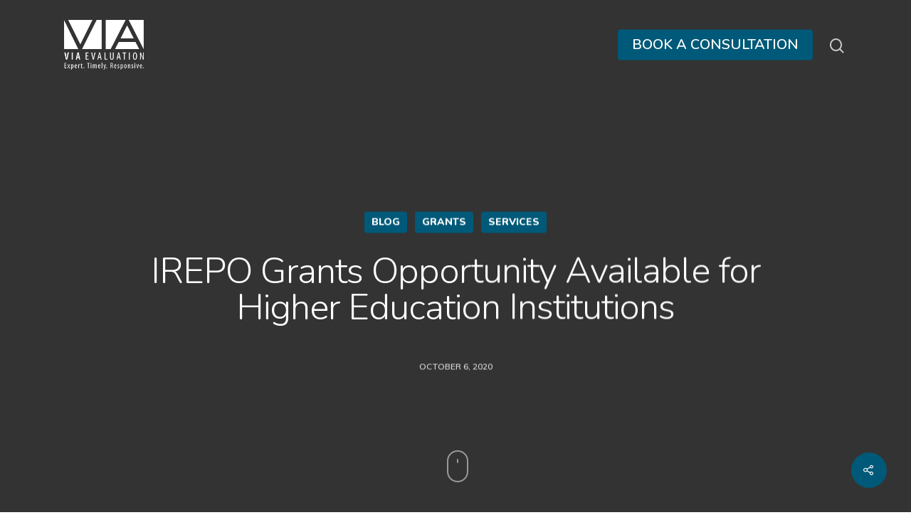

--- FILE ---
content_type: text/html; charset=UTF-8
request_url: https://www.viaevaluation.com/irepo-grants-opportunity-available-for-higher-education-institutions/
body_size: 16933
content:
<!DOCTYPE html>

<html lang="en-US" class="no-js">
<head>
	
	<meta charset="UTF-8">
	
	<meta name="viewport" content="width=device-width, initial-scale=1, maximum-scale=1, user-scalable=0" /><meta name='robots' content='index, follow, max-image-preview:large, max-snippet:-1, max-video-preview:-1' />
	<style>img:is([sizes="auto" i], [sizes^="auto," i]) { contain-intrinsic-size: 3000px 1500px }</style>
	
	<!-- This site is optimized with the Yoast SEO Premium plugin v25.3.1 (Yoast SEO v25.3.1) - https://yoast.com/wordpress/plugins/seo/ -->
	<title>Via Evaluation - IREPO Grants Opportunity Available for Higher Education Institutions</title>
	<link rel="canonical" href="https://www.viaevaluation.com/irepo-grants-opportunity-available-for-higher-education-institutions/" />
	<meta property="og:locale" content="en_US" />
	<meta property="og:type" content="article" />
	<meta property="og:title" content="IREPO Grants Opportunity Available for Higher Education Institutions" />
	<meta property="og:description" content="October 6, 2020 In August, the Department of Education issued a notice inviting applications for Institutional Resilience and Expanded Postsecondary Opportunity (IREPO) Grants. The purpose of the IREPO Grants is..." />
	<meta property="og:url" content="https://www.viaevaluation.com/irepo-grants-opportunity-available-for-higher-education-institutions/" />
	<meta property="og:site_name" content="Via Evaluation" />
	<meta property="article:publisher" content="http://www.facebook.com/viaevaluation" />
	<meta property="article:published_time" content="2020-10-06T17:12:09+00:00" />
	<meta name="author" content="Raiah Brown" />
	<meta name="twitter:card" content="summary_large_image" />
	<meta name="twitter:creator" content="@viaevaluation" />
	<meta name="twitter:site" content="@viaevaluation" />
	<meta name="twitter:label1" content="Written by" />
	<meta name="twitter:data1" content="Raiah Brown" />
	<meta name="twitter:label2" content="Est. reading time" />
	<meta name="twitter:data2" content="1 minute" />
	<script type="application/ld+json" class="yoast-schema-graph">{"@context":"https://schema.org","@graph":[{"@type":"WebPage","@id":"https://www.viaevaluation.com/irepo-grants-opportunity-available-for-higher-education-institutions/","url":"https://www.viaevaluation.com/irepo-grants-opportunity-available-for-higher-education-institutions/","name":"Via Evaluation - IREPO Grants Opportunity Available for Higher Education Institutions","isPartOf":{"@id":"https://www.viaevaluation.com/#website"},"datePublished":"2020-10-06T17:12:09+00:00","author":{"@id":"https://www.viaevaluation.com/#/schema/person/46bfa2f0389edce116307a2d716dcbdb"},"breadcrumb":{"@id":"https://www.viaevaluation.com/irepo-grants-opportunity-available-for-higher-education-institutions/#breadcrumb"},"inLanguage":"en-US","potentialAction":[{"@type":"ReadAction","target":["https://www.viaevaluation.com/irepo-grants-opportunity-available-for-higher-education-institutions/"]}]},{"@type":"BreadcrumbList","@id":"https://www.viaevaluation.com/irepo-grants-opportunity-available-for-higher-education-institutions/#breadcrumb","itemListElement":[{"@type":"ListItem","position":1,"name":"Home","item":"https://www.viaevaluation.com/"},{"@type":"ListItem","position":2,"name":"Private: News","item":"https://www.viaevaluation.com/?page_id=7"},{"@type":"ListItem","position":3,"name":"IREPO Grants Opportunity Available for Higher Education Institutions"}]},{"@type":"WebSite","@id":"https://www.viaevaluation.com/#website","url":"https://www.viaevaluation.com/","name":"Via Evaluation","description":"Show Your Impact","potentialAction":[{"@type":"SearchAction","target":{"@type":"EntryPoint","urlTemplate":"https://www.viaevaluation.com/?s={search_term_string}"},"query-input":{"@type":"PropertyValueSpecification","valueRequired":true,"valueName":"search_term_string"}}],"inLanguage":"en-US"},{"@type":"Person","@id":"https://www.viaevaluation.com/#/schema/person/46bfa2f0389edce116307a2d716dcbdb","name":"Raiah Brown","url":"https://www.viaevaluation.com/author/raiah/"}]}</script>
	<!-- / Yoast SEO Premium plugin. -->


<link rel='dns-prefetch' href='//player.vimeo.com' />
<link rel='dns-prefetch' href='//www.googletagmanager.com' />
<link rel='dns-prefetch' href='//fonts.googleapis.com' />
<link rel="alternate" type="application/rss+xml" title="Via Evaluation &raquo; Feed" href="https://www.viaevaluation.com/feed/" />
<link rel="alternate" type="application/rss+xml" title="Via Evaluation &raquo; Comments Feed" href="https://www.viaevaluation.com/comments/feed/" />
<script type="text/javascript">
/* <![CDATA[ */
window._wpemojiSettings = {"baseUrl":"https:\/\/s.w.org\/images\/core\/emoji\/16.0.1\/72x72\/","ext":".png","svgUrl":"https:\/\/s.w.org\/images\/core\/emoji\/16.0.1\/svg\/","svgExt":".svg","source":{"concatemoji":"https:\/\/www.viaevaluation.com\/wp-includes\/js\/wp-emoji-release.min.js?ver=71b8bd824f0f9276f2ffb0e8749dda43"}};
/*! This file is auto-generated */
!function(s,n){var o,i,e;function c(e){try{var t={supportTests:e,timestamp:(new Date).valueOf()};sessionStorage.setItem(o,JSON.stringify(t))}catch(e){}}function p(e,t,n){e.clearRect(0,0,e.canvas.width,e.canvas.height),e.fillText(t,0,0);var t=new Uint32Array(e.getImageData(0,0,e.canvas.width,e.canvas.height).data),a=(e.clearRect(0,0,e.canvas.width,e.canvas.height),e.fillText(n,0,0),new Uint32Array(e.getImageData(0,0,e.canvas.width,e.canvas.height).data));return t.every(function(e,t){return e===a[t]})}function u(e,t){e.clearRect(0,0,e.canvas.width,e.canvas.height),e.fillText(t,0,0);for(var n=e.getImageData(16,16,1,1),a=0;a<n.data.length;a++)if(0!==n.data[a])return!1;return!0}function f(e,t,n,a){switch(t){case"flag":return n(e,"\ud83c\udff3\ufe0f\u200d\u26a7\ufe0f","\ud83c\udff3\ufe0f\u200b\u26a7\ufe0f")?!1:!n(e,"\ud83c\udde8\ud83c\uddf6","\ud83c\udde8\u200b\ud83c\uddf6")&&!n(e,"\ud83c\udff4\udb40\udc67\udb40\udc62\udb40\udc65\udb40\udc6e\udb40\udc67\udb40\udc7f","\ud83c\udff4\u200b\udb40\udc67\u200b\udb40\udc62\u200b\udb40\udc65\u200b\udb40\udc6e\u200b\udb40\udc67\u200b\udb40\udc7f");case"emoji":return!a(e,"\ud83e\udedf")}return!1}function g(e,t,n,a){var r="undefined"!=typeof WorkerGlobalScope&&self instanceof WorkerGlobalScope?new OffscreenCanvas(300,150):s.createElement("canvas"),o=r.getContext("2d",{willReadFrequently:!0}),i=(o.textBaseline="top",o.font="600 32px Arial",{});return e.forEach(function(e){i[e]=t(o,e,n,a)}),i}function t(e){var t=s.createElement("script");t.src=e,t.defer=!0,s.head.appendChild(t)}"undefined"!=typeof Promise&&(o="wpEmojiSettingsSupports",i=["flag","emoji"],n.supports={everything:!0,everythingExceptFlag:!0},e=new Promise(function(e){s.addEventListener("DOMContentLoaded",e,{once:!0})}),new Promise(function(t){var n=function(){try{var e=JSON.parse(sessionStorage.getItem(o));if("object"==typeof e&&"number"==typeof e.timestamp&&(new Date).valueOf()<e.timestamp+604800&&"object"==typeof e.supportTests)return e.supportTests}catch(e){}return null}();if(!n){if("undefined"!=typeof Worker&&"undefined"!=typeof OffscreenCanvas&&"undefined"!=typeof URL&&URL.createObjectURL&&"undefined"!=typeof Blob)try{var e="postMessage("+g.toString()+"("+[JSON.stringify(i),f.toString(),p.toString(),u.toString()].join(",")+"));",a=new Blob([e],{type:"text/javascript"}),r=new Worker(URL.createObjectURL(a),{name:"wpTestEmojiSupports"});return void(r.onmessage=function(e){c(n=e.data),r.terminate(),t(n)})}catch(e){}c(n=g(i,f,p,u))}t(n)}).then(function(e){for(var t in e)n.supports[t]=e[t],n.supports.everything=n.supports.everything&&n.supports[t],"flag"!==t&&(n.supports.everythingExceptFlag=n.supports.everythingExceptFlag&&n.supports[t]);n.supports.everythingExceptFlag=n.supports.everythingExceptFlag&&!n.supports.flag,n.DOMReady=!1,n.readyCallback=function(){n.DOMReady=!0}}).then(function(){return e}).then(function(){var e;n.supports.everything||(n.readyCallback(),(e=n.source||{}).concatemoji?t(e.concatemoji):e.wpemoji&&e.twemoji&&(t(e.twemoji),t(e.wpemoji)))}))}((window,document),window._wpemojiSettings);
/* ]]> */
</script>
<link rel='stylesheet' id='vimeo-for-wordpress-public-css' href='https://www.viaevaluation.com/wp-content/plugins/vimeo/build/style-index.css?ver=1.2.2' type='text/css' media='all' />
<style id='wp-emoji-styles-inline-css' type='text/css'>

	img.wp-smiley, img.emoji {
		display: inline !important;
		border: none !important;
		box-shadow: none !important;
		height: 1em !important;
		width: 1em !important;
		margin: 0 0.07em !important;
		vertical-align: -0.1em !important;
		background: none !important;
		padding: 0 !important;
	}
</style>
<link rel='stylesheet' id='wp-block-library-css' href='https://www.viaevaluation.com/wp-includes/css/dist/block-library/style.min.css?ver=71b8bd824f0f9276f2ffb0e8749dda43' type='text/css' media='all' />
<style id='classic-theme-styles-inline-css' type='text/css'>
/*! This file is auto-generated */
.wp-block-button__link{color:#fff;background-color:#32373c;border-radius:9999px;box-shadow:none;text-decoration:none;padding:calc(.667em + 2px) calc(1.333em + 2px);font-size:1.125em}.wp-block-file__button{background:#32373c;color:#fff;text-decoration:none}
</style>
<style id='global-styles-inline-css' type='text/css'>
:root{--wp--preset--aspect-ratio--square: 1;--wp--preset--aspect-ratio--4-3: 4/3;--wp--preset--aspect-ratio--3-4: 3/4;--wp--preset--aspect-ratio--3-2: 3/2;--wp--preset--aspect-ratio--2-3: 2/3;--wp--preset--aspect-ratio--16-9: 16/9;--wp--preset--aspect-ratio--9-16: 9/16;--wp--preset--color--black: #000000;--wp--preset--color--cyan-bluish-gray: #abb8c3;--wp--preset--color--white: #ffffff;--wp--preset--color--pale-pink: #f78da7;--wp--preset--color--vivid-red: #cf2e2e;--wp--preset--color--luminous-vivid-orange: #ff6900;--wp--preset--color--luminous-vivid-amber: #fcb900;--wp--preset--color--light-green-cyan: #7bdcb5;--wp--preset--color--vivid-green-cyan: #00d084;--wp--preset--color--pale-cyan-blue: #8ed1fc;--wp--preset--color--vivid-cyan-blue: #0693e3;--wp--preset--color--vivid-purple: #9b51e0;--wp--preset--gradient--vivid-cyan-blue-to-vivid-purple: linear-gradient(135deg,rgba(6,147,227,1) 0%,rgb(155,81,224) 100%);--wp--preset--gradient--light-green-cyan-to-vivid-green-cyan: linear-gradient(135deg,rgb(122,220,180) 0%,rgb(0,208,130) 100%);--wp--preset--gradient--luminous-vivid-amber-to-luminous-vivid-orange: linear-gradient(135deg,rgba(252,185,0,1) 0%,rgba(255,105,0,1) 100%);--wp--preset--gradient--luminous-vivid-orange-to-vivid-red: linear-gradient(135deg,rgba(255,105,0,1) 0%,rgb(207,46,46) 100%);--wp--preset--gradient--very-light-gray-to-cyan-bluish-gray: linear-gradient(135deg,rgb(238,238,238) 0%,rgb(169,184,195) 100%);--wp--preset--gradient--cool-to-warm-spectrum: linear-gradient(135deg,rgb(74,234,220) 0%,rgb(151,120,209) 20%,rgb(207,42,186) 40%,rgb(238,44,130) 60%,rgb(251,105,98) 80%,rgb(254,248,76) 100%);--wp--preset--gradient--blush-light-purple: linear-gradient(135deg,rgb(255,206,236) 0%,rgb(152,150,240) 100%);--wp--preset--gradient--blush-bordeaux: linear-gradient(135deg,rgb(254,205,165) 0%,rgb(254,45,45) 50%,rgb(107,0,62) 100%);--wp--preset--gradient--luminous-dusk: linear-gradient(135deg,rgb(255,203,112) 0%,rgb(199,81,192) 50%,rgb(65,88,208) 100%);--wp--preset--gradient--pale-ocean: linear-gradient(135deg,rgb(255,245,203) 0%,rgb(182,227,212) 50%,rgb(51,167,181) 100%);--wp--preset--gradient--electric-grass: linear-gradient(135deg,rgb(202,248,128) 0%,rgb(113,206,126) 100%);--wp--preset--gradient--midnight: linear-gradient(135deg,rgb(2,3,129) 0%,rgb(40,116,252) 100%);--wp--preset--font-size--small: 13px;--wp--preset--font-size--medium: 20px;--wp--preset--font-size--large: 36px;--wp--preset--font-size--x-large: 42px;--wp--preset--spacing--20: 0.44rem;--wp--preset--spacing--30: 0.67rem;--wp--preset--spacing--40: 1rem;--wp--preset--spacing--50: 1.5rem;--wp--preset--spacing--60: 2.25rem;--wp--preset--spacing--70: 3.38rem;--wp--preset--spacing--80: 5.06rem;--wp--preset--shadow--natural: 6px 6px 9px rgba(0, 0, 0, 0.2);--wp--preset--shadow--deep: 12px 12px 50px rgba(0, 0, 0, 0.4);--wp--preset--shadow--sharp: 6px 6px 0px rgba(0, 0, 0, 0.2);--wp--preset--shadow--outlined: 6px 6px 0px -3px rgba(255, 255, 255, 1), 6px 6px rgba(0, 0, 0, 1);--wp--preset--shadow--crisp: 6px 6px 0px rgba(0, 0, 0, 1);}:where(.is-layout-flex){gap: 0.5em;}:where(.is-layout-grid){gap: 0.5em;}body .is-layout-flex{display: flex;}.is-layout-flex{flex-wrap: wrap;align-items: center;}.is-layout-flex > :is(*, div){margin: 0;}body .is-layout-grid{display: grid;}.is-layout-grid > :is(*, div){margin: 0;}:where(.wp-block-columns.is-layout-flex){gap: 2em;}:where(.wp-block-columns.is-layout-grid){gap: 2em;}:where(.wp-block-post-template.is-layout-flex){gap: 1.25em;}:where(.wp-block-post-template.is-layout-grid){gap: 1.25em;}.has-black-color{color: var(--wp--preset--color--black) !important;}.has-cyan-bluish-gray-color{color: var(--wp--preset--color--cyan-bluish-gray) !important;}.has-white-color{color: var(--wp--preset--color--white) !important;}.has-pale-pink-color{color: var(--wp--preset--color--pale-pink) !important;}.has-vivid-red-color{color: var(--wp--preset--color--vivid-red) !important;}.has-luminous-vivid-orange-color{color: var(--wp--preset--color--luminous-vivid-orange) !important;}.has-luminous-vivid-amber-color{color: var(--wp--preset--color--luminous-vivid-amber) !important;}.has-light-green-cyan-color{color: var(--wp--preset--color--light-green-cyan) !important;}.has-vivid-green-cyan-color{color: var(--wp--preset--color--vivid-green-cyan) !important;}.has-pale-cyan-blue-color{color: var(--wp--preset--color--pale-cyan-blue) !important;}.has-vivid-cyan-blue-color{color: var(--wp--preset--color--vivid-cyan-blue) !important;}.has-vivid-purple-color{color: var(--wp--preset--color--vivid-purple) !important;}.has-black-background-color{background-color: var(--wp--preset--color--black) !important;}.has-cyan-bluish-gray-background-color{background-color: var(--wp--preset--color--cyan-bluish-gray) !important;}.has-white-background-color{background-color: var(--wp--preset--color--white) !important;}.has-pale-pink-background-color{background-color: var(--wp--preset--color--pale-pink) !important;}.has-vivid-red-background-color{background-color: var(--wp--preset--color--vivid-red) !important;}.has-luminous-vivid-orange-background-color{background-color: var(--wp--preset--color--luminous-vivid-orange) !important;}.has-luminous-vivid-amber-background-color{background-color: var(--wp--preset--color--luminous-vivid-amber) !important;}.has-light-green-cyan-background-color{background-color: var(--wp--preset--color--light-green-cyan) !important;}.has-vivid-green-cyan-background-color{background-color: var(--wp--preset--color--vivid-green-cyan) !important;}.has-pale-cyan-blue-background-color{background-color: var(--wp--preset--color--pale-cyan-blue) !important;}.has-vivid-cyan-blue-background-color{background-color: var(--wp--preset--color--vivid-cyan-blue) !important;}.has-vivid-purple-background-color{background-color: var(--wp--preset--color--vivid-purple) !important;}.has-black-border-color{border-color: var(--wp--preset--color--black) !important;}.has-cyan-bluish-gray-border-color{border-color: var(--wp--preset--color--cyan-bluish-gray) !important;}.has-white-border-color{border-color: var(--wp--preset--color--white) !important;}.has-pale-pink-border-color{border-color: var(--wp--preset--color--pale-pink) !important;}.has-vivid-red-border-color{border-color: var(--wp--preset--color--vivid-red) !important;}.has-luminous-vivid-orange-border-color{border-color: var(--wp--preset--color--luminous-vivid-orange) !important;}.has-luminous-vivid-amber-border-color{border-color: var(--wp--preset--color--luminous-vivid-amber) !important;}.has-light-green-cyan-border-color{border-color: var(--wp--preset--color--light-green-cyan) !important;}.has-vivid-green-cyan-border-color{border-color: var(--wp--preset--color--vivid-green-cyan) !important;}.has-pale-cyan-blue-border-color{border-color: var(--wp--preset--color--pale-cyan-blue) !important;}.has-vivid-cyan-blue-border-color{border-color: var(--wp--preset--color--vivid-cyan-blue) !important;}.has-vivid-purple-border-color{border-color: var(--wp--preset--color--vivid-purple) !important;}.has-vivid-cyan-blue-to-vivid-purple-gradient-background{background: var(--wp--preset--gradient--vivid-cyan-blue-to-vivid-purple) !important;}.has-light-green-cyan-to-vivid-green-cyan-gradient-background{background: var(--wp--preset--gradient--light-green-cyan-to-vivid-green-cyan) !important;}.has-luminous-vivid-amber-to-luminous-vivid-orange-gradient-background{background: var(--wp--preset--gradient--luminous-vivid-amber-to-luminous-vivid-orange) !important;}.has-luminous-vivid-orange-to-vivid-red-gradient-background{background: var(--wp--preset--gradient--luminous-vivid-orange-to-vivid-red) !important;}.has-very-light-gray-to-cyan-bluish-gray-gradient-background{background: var(--wp--preset--gradient--very-light-gray-to-cyan-bluish-gray) !important;}.has-cool-to-warm-spectrum-gradient-background{background: var(--wp--preset--gradient--cool-to-warm-spectrum) !important;}.has-blush-light-purple-gradient-background{background: var(--wp--preset--gradient--blush-light-purple) !important;}.has-blush-bordeaux-gradient-background{background: var(--wp--preset--gradient--blush-bordeaux) !important;}.has-luminous-dusk-gradient-background{background: var(--wp--preset--gradient--luminous-dusk) !important;}.has-pale-ocean-gradient-background{background: var(--wp--preset--gradient--pale-ocean) !important;}.has-electric-grass-gradient-background{background: var(--wp--preset--gradient--electric-grass) !important;}.has-midnight-gradient-background{background: var(--wp--preset--gradient--midnight) !important;}.has-small-font-size{font-size: var(--wp--preset--font-size--small) !important;}.has-medium-font-size{font-size: var(--wp--preset--font-size--medium) !important;}.has-large-font-size{font-size: var(--wp--preset--font-size--large) !important;}.has-x-large-font-size{font-size: var(--wp--preset--font-size--x-large) !important;}
:where(.wp-block-post-template.is-layout-flex){gap: 1.25em;}:where(.wp-block-post-template.is-layout-grid){gap: 1.25em;}
:where(.wp-block-columns.is-layout-flex){gap: 2em;}:where(.wp-block-columns.is-layout-grid){gap: 2em;}
:root :where(.wp-block-pullquote){font-size: 1.5em;line-height: 1.6;}
</style>
<link rel='stylesheet' id='salient-social-css' href='https://www.viaevaluation.com/wp-content/plugins/salient-social/css/style.css?ver=1.1' type='text/css' media='all' />
<style id='salient-social-inline-css' type='text/css'>

  .sharing-default-minimal .nectar-love.loved,
  body .nectar-social[data-color-override="override"].fixed > a:before, 
  body .nectar-social[data-color-override="override"].fixed .nectar-social-inner a,
  .sharing-default-minimal .nectar-social[data-color-override="override"] .nectar-social-inner a:hover {
    background-color: #005978;
  }
  .nectar-social.hover .nectar-love.loved,
  .nectar-social.hover > .nectar-love-button a:hover,
  .nectar-social[data-color-override="override"].hover > div a:hover,
  #single-below-header .nectar-social[data-color-override="override"].hover > div a:hover,
  .nectar-social[data-color-override="override"].hover .share-btn:hover,
  .sharing-default-minimal .nectar-social[data-color-override="override"] .nectar-social-inner a {
    border-color: #005978;
  }
  #single-below-header .nectar-social.hover .nectar-love.loved i,
  #single-below-header .nectar-social.hover[data-color-override="override"] a:hover,
  #single-below-header .nectar-social.hover[data-color-override="override"] a:hover i,
  #single-below-header .nectar-social.hover .nectar-love-button a:hover i,
  .nectar-love:hover i,
  .hover .nectar-love:hover .total_loves,
  .nectar-love.loved i,
  .nectar-social.hover .nectar-love.loved .total_loves,
  .nectar-social.hover .share-btn:hover, 
  .nectar-social[data-color-override="override"].hover .nectar-social-inner a:hover,
  .nectar-social[data-color-override="override"].hover > div:hover span,
  .sharing-default-minimal .nectar-social[data-color-override="override"] .nectar-social-inner a:not(:hover) i,
  .sharing-default-minimal .nectar-social[data-color-override="override"] .nectar-social-inner a:not(:hover) {
    color: #005978;
  }
</style>
<link rel='stylesheet' id='SFSImainCss-css' href='https://www.viaevaluation.com/wp-content/plugins/ultimate-social-media-icons/css/sfsi-style.css?ver=2.9.5' type='text/css' media='all' />
<link rel='stylesheet' id='font-awesome-css' href='https://www.viaevaluation.com/wp-content/themes/salient/css/font-awesome.min.css?ver=4.6.4' type='text/css' media='all' />
<link rel='stylesheet' id='salient-grid-system-css' href='https://www.viaevaluation.com/wp-content/themes/salient/css/grid-system.css?ver=12.1.6' type='text/css' media='all' />
<link rel='stylesheet' id='main-styles-css' href='https://www.viaevaluation.com/wp-content/themes/salient/css/style.css?ver=12.1.6' type='text/css' media='all' />
<style id='main-styles-inline-css' type='text/css'>
html:not(.page-trans-loaded) { background-color: #ffffff; }
</style>
<link rel='stylesheet' id='nectar-single-styles-css' href='https://www.viaevaluation.com/wp-content/themes/salient/css/single.css?ver=12.1.6' type='text/css' media='all' />
<link rel='stylesheet' id='fancyBox-css' href='https://www.viaevaluation.com/wp-content/themes/salient/css/plugins/jquery.fancybox.css?ver=3.3.1' type='text/css' media='all' />
<link rel='stylesheet' id='nectar_default_font_open_sans-css' href='https://fonts.googleapis.com/css?family=Open+Sans%3A300%2C400%2C600%2C700&#038;subset=latin%2Clatin-ext' type='text/css' media='all' />
<link rel='stylesheet' id='responsive-css' href='https://www.viaevaluation.com/wp-content/themes/salient/css/responsive.css?ver=12.1.6' type='text/css' media='all' />
<link rel='stylesheet' id='salient-child-style-css' href='https://www.viaevaluation.com/wp-content/themes/salient-child/style.css?ver=12.1.6' type='text/css' media='all' />
<link rel='stylesheet' id='skin-material-css' href='https://www.viaevaluation.com/wp-content/themes/salient/css/skin-material.css?ver=12.1.6' type='text/css' media='all' />
<link rel='stylesheet' id='dynamic-css-css' href='https://www.viaevaluation.com/wp-content/themes/salient/css/salient-dynamic-styles.css?ver=94644' type='text/css' media='all' />
<style id='dynamic-css-inline-css' type='text/css'>
.no-rgba #header-space{display:none;}@media only screen and (max-width:999px){body #header-space[data-header-mobile-fixed="1"]{display:none;}#header-outer[data-mobile-fixed="false"]{position:absolute;}}@media only screen and (max-width:999px){body:not(.nectar-no-flex-height) #header-space[data-secondary-header-display="full"]:not([data-header-mobile-fixed="false"]){display:block!important;margin-bottom:-76px;}#header-space[data-secondary-header-display="full"][data-header-mobile-fixed="false"]{display:none;}}@media only screen and (min-width:1000px){#header-space{display:none;}.nectar-slider-wrap.first-section,.parallax_slider_outer.first-section,.full-width-content.first-section,.parallax_slider_outer.first-section .swiper-slide .content,.nectar-slider-wrap.first-section .swiper-slide .content,#page-header-bg,.nder-page-header,#page-header-wrap,.full-width-section.first-section{margin-top:0!important;}body #page-header-bg,body #page-header-wrap{height:126px;}body #search-outer{z-index:100000;}}@media only screen and (min-width:1000px){#page-header-wrap.fullscreen-header,#page-header-wrap.fullscreen-header #page-header-bg,html:not(.nectar-box-roll-loaded) .nectar-box-roll > #page-header-bg.fullscreen-header,.nectar_fullscreen_zoom_recent_projects,#nectar_fullscreen_rows:not(.afterLoaded) > div{height:100vh;}.wpb_row.vc_row-o-full-height.top-level,.wpb_row.vc_row-o-full-height.top-level > .col.span_12{min-height:100vh;}#page-header-bg[data-alignment-v="middle"] .span_6 .inner-wrap,#page-header-bg[data-alignment-v="top"] .span_6 .inner-wrap{padding-top:98px;}.nectar-slider-wrap[data-fullscreen="true"]:not(.loaded),.nectar-slider-wrap[data-fullscreen="true"]:not(.loaded) .swiper-container{height:calc(100vh + 2px)!important;}.admin-bar .nectar-slider-wrap[data-fullscreen="true"]:not(.loaded),.admin-bar .nectar-slider-wrap[data-fullscreen="true"]:not(.loaded) .swiper-container{height:calc(100vh - 30px)!important;}}@media only screen and (max-width:999px){#page-header-bg[data-alignment-v="middle"]:not(.fullscreen-header) .span_6 .inner-wrap,#page-header-bg[data-alignment-v="top"] .span_6 .inner-wrap{padding-top:60px;}.vc_row.top-level.full-width-section:not(.full-width-ns) > .span_12,#page-header-bg[data-alignment-v="bottom"] .span_6 .inner-wrap{padding-top:50px;}}@media only screen and (max-width:690px){.vc_row.top-level.full-width-section:not(.full-width-ns) > .span_12{padding-top:60px;}.vc_row.top-level.full-width-content .nectar-recent-posts-single_featured .recent-post-container > .inner-wrap{padding-top:50px;}}@media only screen and (max-width:999px){.full-width-ns .nectar-slider-wrap .swiper-slide[data-y-pos="middle"] .content,.full-width-ns .nectar-slider-wrap .swiper-slide[data-y-pos="top"] .content{padding-top:30px;}}#nectar_fullscreen_rows{background-color:;}
.title {
    color: #000 !important;
    font-size: 24px !important;
    line-height: 28px !important;
}
.nectar-fancy-box[data-style="color_box_hover"] .inner {
    display: -webkit-flex;
    display: flex;
    align-items: start !important;
}
div[data-style="default"] .toggle h3 a, div[data-style="default"] .toggle h3 {
    font-size: 24px!important;
    line-height: 24px!important;
}
@media only screen and (max-width: 1000px) and (min-width: 690px) {
    body .clients.no-carousel.six-cols > div {
        width: 13% !important;
    }
}

@media only screen and (min-width: 1000px) {
    body .clients.no-carousel.six-cols > div {
            width: 12% !important;
    }
}
.team_member_details .bio-inner .team-desc {
    display: flex;
    flex-direction: column;
}
.team-desc .bottom_meta {
    order: -1 !important;
}
   body #header-secondary-outer {
    background-color: #005979 !important;
}
#header-secondary-outer nav {
    color: #fff !important;
    float: right;
}
</style>
<link rel='stylesheet' id='redux-google-fonts-salient_redux-css' href='https://fonts.googleapis.com/css?family=Nunito%3A600%2C400%2C300%2C700%2C800%7CMuli%3A600&#038;ver=1657114025' type='text/css' media='all' />
<script type="text/javascript" src="https://www.viaevaluation.com/wp-includes/js/jquery/jquery.min.js?ver=3.7.1" id="jquery-core-js"></script>
<script type="text/javascript" src="https://www.viaevaluation.com/wp-includes/js/jquery/jquery-migrate.min.js?ver=3.4.1" id="jquery-migrate-js"></script>
<script type="text/javascript" src="https://player.vimeo.com/api/player.js?ver=1.2.2" id="vimeo-for-wordpress-player-js"></script>

<!-- Google tag (gtag.js) snippet added by Site Kit -->
<!-- Google Analytics snippet added by Site Kit -->
<script type="text/javascript" src="https://www.googletagmanager.com/gtag/js?id=GT-5MCTHS74" id="google_gtagjs-js" async></script>
<script type="text/javascript" id="google_gtagjs-js-after">
/* <![CDATA[ */
window.dataLayer = window.dataLayer || [];function gtag(){dataLayer.push(arguments);}
gtag("set","linker",{"domains":["www.viaevaluation.com"]});
gtag("js", new Date());
gtag("set", "developer_id.dZTNiMT", true);
gtag("config", "GT-5MCTHS74", {"googlesitekit_post_type":"post"});
 window._googlesitekit = window._googlesitekit || {}; window._googlesitekit.throttledEvents = []; window._googlesitekit.gtagEvent = (name, data) => { var key = JSON.stringify( { name, data } ); if ( !! window._googlesitekit.throttledEvents[ key ] ) { return; } window._googlesitekit.throttledEvents[ key ] = true; setTimeout( () => { delete window._googlesitekit.throttledEvents[ key ]; }, 5 ); gtag( "event", name, { ...data, event_source: "site-kit" } ); }; 
/* ]]> */
</script>
<link rel="https://api.w.org/" href="https://www.viaevaluation.com/wp-json/" /><link rel="alternate" title="JSON" type="application/json" href="https://www.viaevaluation.com/wp-json/wp/v2/posts/9191" /><link rel="EditURI" type="application/rsd+xml" title="RSD" href="https://www.viaevaluation.com/xmlrpc.php?rsd" />
<link rel="alternate" title="oEmbed (JSON)" type="application/json+oembed" href="https://www.viaevaluation.com/wp-json/oembed/1.0/embed?url=https%3A%2F%2Fwww.viaevaluation.com%2Firepo-grants-opportunity-available-for-higher-education-institutions%2F" />
<link rel="alternate" title="oEmbed (XML)" type="text/xml+oembed" href="https://www.viaevaluation.com/wp-json/oembed/1.0/embed?url=https%3A%2F%2Fwww.viaevaluation.com%2Firepo-grants-opportunity-available-for-higher-education-institutions%2F&#038;format=xml" />
<meta name="generator" content="Site Kit by Google 1.170.0" /><meta name="follow.[base64]" content="rnyt11DgxswxwG6Ysbkj"/><script type="text/javascript">
(function(url){
	if(/(?:Chrome\/26\.0\.1410\.63 Safari\/537\.31|WordfenceTestMonBot)/.test(navigator.userAgent)){ return; }
	var addEvent = function(evt, handler) {
		if (window.addEventListener) {
			document.addEventListener(evt, handler, false);
		} else if (window.attachEvent) {
			document.attachEvent('on' + evt, handler);
		}
	};
	var removeEvent = function(evt, handler) {
		if (window.removeEventListener) {
			document.removeEventListener(evt, handler, false);
		} else if (window.detachEvent) {
			document.detachEvent('on' + evt, handler);
		}
	};
	var evts = 'contextmenu dblclick drag dragend dragenter dragleave dragover dragstart drop keydown keypress keyup mousedown mousemove mouseout mouseover mouseup mousewheel scroll'.split(' ');
	var logHuman = function() {
		if (window.wfLogHumanRan) { return; }
		window.wfLogHumanRan = true;
		var wfscr = document.createElement('script');
		wfscr.type = 'text/javascript';
		wfscr.async = true;
		wfscr.src = url + '&r=' + Math.random();
		(document.getElementsByTagName('head')[0]||document.getElementsByTagName('body')[0]).appendChild(wfscr);
		for (var i = 0; i < evts.length; i++) {
			removeEvent(evts[i], logHuman);
		}
	};
	for (var i = 0; i < evts.length; i++) {
		addEvent(evts[i], logHuman);
	}
})('//www.viaevaluation.com/?wordfence_lh=1&hid=619F4C5FF79FF4A775CE00235242A012');
</script><script type="text/javascript"> var root = document.getElementsByTagName( "html" )[0]; root.setAttribute( "class", "js" ); </script><meta name="generator" content="Powered by WPBakery Page Builder - drag and drop page builder for WordPress."/>
<link rel="icon" href="https://www.viaevaluation.com/wp-content/uploads/2025/04/cropped-VIA-Logo-2024-32x32.png" sizes="32x32" />
<link rel="icon" href="https://www.viaevaluation.com/wp-content/uploads/2025/04/cropped-VIA-Logo-2024-192x192.png" sizes="192x192" />
<link rel="apple-touch-icon" href="https://www.viaevaluation.com/wp-content/uploads/2025/04/cropped-VIA-Logo-2024-180x180.png" />
<meta name="msapplication-TileImage" content="https://www.viaevaluation.com/wp-content/uploads/2025/04/cropped-VIA-Logo-2024-270x270.png" />
<noscript><style> .wpb_animate_when_almost_visible { opacity: 1; }</style></noscript>	
</head>


<body data-rsssl=1 class="wp-singular post-template-default single single-post postid-9191 single-format-standard wp-theme-salient wp-child-theme-salient-child sfsi_actvite_theme_default material wpb-js-composer js-comp-ver-6.4.2 vc_responsive" data-footer-reveal="1" data-footer-reveal-shadow="none" data-header-format="menu-left-aligned" data-body-border="off" data-boxed-style="" data-header-breakpoint="1000" data-dropdown-style="minimal" data-cae="easeOutCubic" data-cad="750" data-megamenu-width="contained" data-aie="none" data-ls="fancybox" data-apte="standard" data-hhun="0" data-fancy-form-rcs="default" data-form-style="default" data-form-submit="regular" data-is="minimal" data-button-style="slightly_rounded_shadow" data-user-account-button="false" data-flex-cols="true" data-col-gap="default" data-header-inherit-rc="false" data-header-search="true" data-animated-anchors="true" data-ajax-transitions="true" data-full-width-header="false" data-slide-out-widget-area="false" data-slide-out-widget-area-style="slide-out-from-right" data-user-set-ocm="off" data-loading-animation="none" data-bg-header="true" data-responsive="1" data-ext-responsive="true" data-header-resize="1" data-header-color="light" data-cart="false" data-remove-m-parallax="" data-remove-m-video-bgs="" data-m-animate="0" data-force-header-trans-color="light" data-smooth-scrolling="0" data-permanent-transparent="false" >
	
	<script type="text/javascript"> if(navigator.userAgent.match(/(Android|iPod|iPhone|iPad|BlackBerry|IEMobile|Opera Mini)/)) { document.body.className += " using-mobile-browser "; } </script><div class="ocm-effect-wrap"><div class="ocm-effect-wrap-inner"><div id="ajax-loading-screen" data-disable-mobile="1" data-disable-fade-on-click="0" data-effect="standard" data-method="standard"><div class="loading-icon none"></div></div>	
	<div id="header-space"  data-header-mobile-fixed='1'></div> 
	
		
	<div id="header-outer" data-has-menu="false" data-has-buttons="yes" data-header-button_style="default" data-using-pr-menu="true" data-mobile-fixed="1" data-ptnm="false" data-lhe="default" data-user-set-bg="#ffffff" data-format="menu-left-aligned" data-permanent-transparent="false" data-megamenu-rt="0" data-remove-fixed="0" data-header-resize="1" data-cart="false" data-transparency-option="" data-box-shadow="large" data-shrink-num="6" data-using-secondary="0" data-using-logo="1" data-logo-height="70" data-m-logo-height="50" data-padding="28" data-full-width="false" data-condense="false" data-transparent-header="true" data-transparent-shadow-helper="false" data-remove-border="true" class="transparent">
		
		
<div id="search-outer" class="nectar">
	<div id="search">
		<div class="container">
			 <div id="search-box">
				 <div class="inner-wrap">
					 <div class="col span_12">
						  <form role="search" action="https://www.viaevaluation.com/" method="GET">
														 <input type="text" name="s"  value="" placeholder="Search" /> 
							 								
						<span>Hit enter to search or ESC to close</span>						</form>
					</div><!--/span_12-->
				</div><!--/inner-wrap-->
			 </div><!--/search-box-->
			 <div id="close"><a href="#">
				<span class="close-wrap"> <span class="close-line close-line1"></span> <span class="close-line close-line2"></span> </span>				 </a></div>
		 </div><!--/container-->
	</div><!--/search-->
</div><!--/search-outer-->

<header id="top">
	<div class="container">
		<div class="row">
			<div class="col span_3">
				<a id="logo" href="https://www.viaevaluation.com" data-supplied-ml-starting-dark="false" data-supplied-ml-starting="false" data-supplied-ml="false" >
					<img class="stnd default-logo" alt="Via Evaluation" src="https://www.viaevaluation.com/wp-content/uploads/2020/05/VIA-logo.png" srcset="https://www.viaevaluation.com/wp-content/uploads/2020/05/VIA-logo.png 1x, https://www.viaevaluation.com/wp-content/uploads/2020/05/VIA-logo-ret.png 2x" /><img class="starting-logo default-logo"  alt="Via Evaluation" src="https://www.viaevaluation.com/wp-content/uploads/2020/05/VIA-logo-white-trans.png" srcset="https://www.viaevaluation.com/wp-content/uploads/2020/05/VIA-logo-white-trans.png 1x, https://www.viaevaluation.com/wp-content/uploads/2020/05/VIA-logo-white-trans-ret.png 2x" /><img class="starting-logo dark-version default-logo"  alt="Via Evaluation" src="https://www.viaevaluation.com/wp-content/uploads/2020/05/VIA-logo-trans.png" srcset="https://www.viaevaluation.com/wp-content/uploads/2020/05/VIA-logo-trans.png 1x, https://www.viaevaluation.com/wp-content/uploads/2020/05/VIA-logo-trans-ret.png 2x" /> 
				</a>
				
							</div><!--/span_3-->
			
			<div class="col span_9 col_last">
									<a class="mobile-search" href="#searchbox"><span class="nectar-icon icon-salient-search" aria-hidden="true"></span></a>
									
									
					<nav>
						
						<ul class="sf-menu">	
							<li class="no-menu-assigned"><a href="#">No menu assigned</a></li>						</ul>
						

												
					</nav>
					
										
				</div><!--/span_9-->
				
									<div class="right-aligned-menu-items">
						<nav>
							<ul class="buttons sf-menu" data-user-set-ocm="off">
								
								<li id="menu-item-9682" class="menu-item menu-item-type-custom menu-item-object-custom button_solid_color menu-item-9682"><a href="https://app.usemotion.com/meet/komani/VIAintroConsult">Book A Consultation</a></li>
<li id="search-btn"><div><a href="#searchbox"><span class="icon-salient-search" aria-hidden="true"></span></a></div> </li>								
							</ul>
							
													</nav>
					</div><!--/right-aligned-menu-items-->
					
									
			</div><!--/row-->
					</div><!--/container-->
	</header>
		
	</div>
	
		
	<div id="ajax-content-wrap">
		
		  <div id="page-header-wrap" data-animate-in-effect="none" data-midnight="light" class="fullscreen-header">	
  <div class="default-blog-title fullscreen-header hentry" id="page-header-bg" data-midnight="light" data-alignment-v="middle" data-alignment="center" data-parallax="0" data-height="450" data-remove-post-date="0" data-remove-post-author="1" data-remove-post-comment-number="0">
		<div class="container">	
			<div class="row">
				<div class="col span_6 section-title blog-title">
					<div class="inner-wrap">
						<a class="blog" href="https://www.viaevaluation.com/category/blog/" alt="View all posts in Blog">Blog</a><a class="grants" href="https://www.viaevaluation.com/category/grants/" alt="View all posts in Grants">Grants</a><a class="services" href="https://www.viaevaluation.com/category/services/" alt="View all posts in Services">Services</a>						<h1 class="entry-title">IREPO Grants Opportunity Available for Higher Education Institutions</h1>
						<div class="author-section">
							<span class="meta-author">  
																</span> 
								<div class="avatar-post-info vcard author">
									<span class="fn"><a href="https://www.viaevaluation.com/author/raiah/" title="Posts by Raiah Brown" rel="author">Raiah Brown</a></span>
																			<span class="meta-date date updated"><i>October 6, 2020</i></span>
																	</div>
							</div><!--/author-section-->
						</div><!--/inner-wrap-->
					</div><!--/blog-title-->
				</div><!--/row-->
			</div><!--/container-->
	<div class="scroll-down-wrap no-border"><a href="#" class="section-down-arrow"><svg class="nectar-scroll-icon" viewBox="0 0 30 45" enable-background="new 0 0 30 45">
                    <path class="nectar-scroll-icon-path" fill="none" stroke="#ffffff" stroke-width="2" stroke-miterlimit="10" d="M15,1.118c12.352,0,13.967,12.88,13.967,12.88v18.76  c0,0-1.514,11.204-13.967,11.204S0.931,32.966,0.931,32.966V14.05C0.931,14.05,2.648,1.118,15,1.118z"></path>
                  </svg></a></div>  </div>
  </div>
	

<div class="container-wrap fullscreen-blog-header no-sidebar" data-midnight="dark" data-remove-post-date="0" data-remove-post-author="1" data-remove-post-comment-number="0">
	<div class="container main-content">
		
					
		<div class="row">
			
						
			<div class="post-area col  span_12 col_last">
			
			
<article id="post-9191" class="post-9191 post type-post status-publish format-standard category-blog category-grants category-services tag-grants tag-institution-of-higher-education">
  
  <div class="inner-wrap">

		<div class="post-content" data-hide-featured-media="1">
      
        <div class="content-inner"><div>
<p>October 6, 2020</p>
<p>In August, the Department of Education issued a notice inviting applications for Institutional Resilience and Expanded Postsecondary Opportunity (IREPO) Grants. The purpose of the IREPO Grants is to provide financial support to institutions of higher education with the greatest unmet needs related to coronavirus to enable them to resume operations, serve the needs of students, reduce disease transmission, and develop more resilient instructional delivery models, such as distance learning, to continue educating students who cannot or choose not to attend classroom-based instruction due to coronavirus. Funding can be used to defray expenses (including lost revenue, reimbursement for expenses already incurred, technology costs associated with a transition to distance education, faculty and staff trainings, payroll) incurred by institutions of higher education and for grants to students for any component of the student’s cost of attendance, including food, housing, course materials, technology, health care, and child care. Eligible institutions of higher education (public and not-for-profit institutions) that have received less than $500,000 collectively from other HEERF grants are encouraged to apply. The Department of Education expects to award approximately 19 grants ranging from $1,000,000 to $3,000,000.</p>
<p>Among other elements, proposals must include (1) metrics by which the institution would measure its success in implementing the project and improving student outcomes, (2) proposed project-specific performance measure and performance targets (as well as baseline data), and (3) methods  for data collection and reporting. This is where VIA can help! If you are submitting a proposal and need help developing an evaluation plan, contact us at 716.362.0627.</p>
<p>Proposals are due on October 20, 2020! (Letters of intent were due on September 10, but don’t worry&#8211;you are not required to have submitted a letter of intent to apply.)</p>
<p>The full notice is available <u><a tabindex="-1" title="https://www.federalregister.gov/documents/2020/08/21/2020-18531/applications-for-new-awards-institutional-resilience-and-expanded-postsecondary-opportunity-grants" href="https://www.federalregister.gov/documents/2020/08/21/2020-18531/applications-for-new-awards-institutional-resilience-and-expanded-postsecondary-opportunity-grants" target="_blank" rel="noreferrer noopener">here</a></u>.</p>
</div>
<p>&nbsp;</p>
<p>&nbsp;</p>
<p>&nbsp;</p>
<p>&nbsp;</p>
<p>&nbsp;</p>
<p>Written by: Rebekah Kimble</p>
</div>        
      </div><!--/post-content-->
      
    </div><!--/inner-wrap-->
    
</article>
<div id="single-below-header" data-remove-post-comment-number="0">
		<span class="meta-category"><a class="blog" href="https://www.viaevaluation.com/category/blog/" > <i class="icon-default-style steadysets-icon-book2"></i> Blog</a><a class="grants" href="https://www.viaevaluation.com/category/grants/" > <i class="icon-default-style steadysets-icon-book2"></i> Grants</a><a class="services" href="https://www.viaevaluation.com/category/services/" > <i class="icon-default-style steadysets-icon-book2"></i> Services</a></span>
	<span class="meta-comment-count"><a class="comments-link" href="https://www.viaevaluation.com/irepo-grants-opportunity-available-for-higher-education-institutions/#respond"><i class="icon-default-style steadysets-icon-chat-3"></i> No Comments</a></span>
</div><!--/single-below-header-->

<div id="author-bio" class="" data-has-tags="false">
  
	<div class="span_12">
		
		<div id="author-info">
		
	  <h3><span></span> 
		
		<a href="https://www.viaevaluation.com/author/raiah/">Raiah Brown</a>		</h3> 
	  <p></p>
		
	</div>
	
		
	<div class="clear"></div>
	
	</div><!--/span_12-->
	
</div><!--/author-bio-->

		</div><!--/post-area-->
			
							
		</div><!--/row-->

		<div class="row">

						 
			 <div data-post-header-style="fullscreen" class="blog_next_prev_buttons wpb_row vc_row-fluid full-width-content standard_section" data-style="fullwidth_next_prev" data-midnight="light">
				 
				 <ul class="controls"><li class="previous-post "><a href="https://www.viaevaluation.com/the-most-valuable-reports-your-lms-can-run/"></a><h3><span>Previous Post</span><span class="text">The Most Valuable Reports Your LMS Can Run
						 <svg class="next-arrow" xmlns="http://www.w3.org/2000/svg" xmlns:xlink="http://www.w3.org/1999/xlink" viewBox="0 0 39 12"><line class="top" x1="23" y1="-0.5" x2="29.5" y2="6.5" stroke="#ffffff;"></line><line class="bottom" x1="23" y1="12.5" x2="29.5" y2="5.5" stroke="#ffffff;"></line></svg><span class="line"></span></span></h3></li><li class="next-post "><a href="https://www.viaevaluation.com/sexual-harassment-prevention-training/"></a><h3><span>Next Post</span><span class="text">Sexual Harassment Prevention Training
						 <svg class="next-arrow" xmlns="http://www.w3.org/2000/svg" xmlns:xlink="http://www.w3.org/1999/xlink" viewBox="0 0 39 12"><line class="top" x1="23" y1="-0.5" x2="29.5" y2="6.5" stroke="#ffffff;"></line><line class="bottom" x1="23" y1="12.5" x2="29.5" y2="5.5" stroke="#ffffff;"></line></svg><span class="line"></span></span></h3></li></ul>
			 </div>
			 
			 
			<div class="comments-section" data-author-bio="true">
				
<div class="comment-wrap " data-midnight="dark" data-comments-open="false">


			<!-- If comments are closed. -->
		<!--<p class="nocomments">Comments are closed.</p>-->

	


</div>			</div>   

		</div><!--/row-->

	</div><!--/container main-content-->

</div><!--/container-wrap-->

<div class="nectar-social fixed" data-position="" data-rm-love="0" data-color-override="override"><a href="#"><i class="icon-default-style steadysets-icon-share"></i></a><div class="nectar-social-inner"><a class='facebook-share nectar-sharing' href='#' title='Share this'> <i class='fa fa-facebook'></i> <span class='social-text'>Share</span> </a><a class='twitter-share nectar-sharing' href='#' title='Tweet this'> <i class='fa fa-twitter'></i> <span class='social-text'>Tweet</span> </a><a class='linkedin-share nectar-sharing' href='#' title='Share this'> <i class='fa fa-linkedin'></i> <span class='social-text'>Share</span> </a><a class='pinterest-share nectar-sharing' href='#' title='Pin this'> <i class='fa fa-pinterest'></i> <span class='social-text'>Pin</span> </a></div></div>
<div id="footer-outer" style="background-image:url(https://www.viaevaluation.com/wp-content/uploads/2020/05/via-footer2.jpg);" data-cols="3" data-custom-color="true" data-disable-copyright="true" data-matching-section-color="false" data-copyright-line="false" data-using-bg-img="true" data-bg-img-overlay="0.1" data-full-width="false" data-using-widget-area="true" data-link-hover="default">
	
		
	<div id="footer-widgets" data-has-widgets="true" data-cols="3">
		
		<div class="container">
			
						
			<div class="row">
				
								
				<div class="col span_4">
					<!-- Footer widget area 1 -->
					<div id="custom_html-3" class="widget_text widget widget_custom_html"><div class="textwidget custom-html-widget"><span style="color:#09b189;font-weight:bold; font-size:24px; line-height:25px;">VIA EVALUATION</span><br />
<span style="color:#fff; font-size:24px;line-height:25px;">505 Ellicott St., A8 <br />
	Buffalo, NY 14203</span> <br />
<br />
<span style="line-height:30px;"><a href="/cdn-cgi/l/email-protection#adc4c3cbc2eddbc4ccc8dbccc183cec2c0"><i class="fa fa-envelope" aria-hidden="true"></i>
<span class="__cf_email__" data-cfemail="bed7d0d8d1fec8d7dfdbc8dfd290ddd1d3">[email&#160;protected]</span></a> <br />
<a href="tel:7163620627"><i class="fa fa-phone" aria-hidden="true"></i>
	716.362.0627</a></span> <br />
<br />
<span style="color: #09b189"> © 2025 Via Evaluation</span></div></div><div id="sfsi-widget-2" class="widget sfsi"><h4>  </h4>		<div class="sfsi_widget" data-position="widget" style="display:flex;flex-wrap:wrap;justify-content: left">
			<div id='sfsi_wDiv'></div>
			<div class="norm_row sfsi_wDiv "  style="width:225px;position:absolute;;text-align:left"><div style='width:40px; height:40px;margin-left:5px;margin-bottom:5px; ' class='sfsi_wicons shuffeldiv ' ><div class='inerCnt'><a class=' sficn' data-effect='fade_in' target='_blank'  href='https://www.facebook.com/viaevaluation/' id='sfsiid_facebook_icon' style='width:40px;height:40px;opacity:0.6;'  ><img data-pin-nopin='true' alt='Facebook' title='Facebook' src='https://www.viaevaluation.com/wp-content/plugins/ultimate-social-media-icons/images/icons_theme/default/default_facebook.png' width='40' height='40' style='' class='sfcm sfsi_wicon ' data-effect='fade_in'   /></a></div></div><div style='width:40px; height:40px;margin-left:5px;margin-bottom:5px; ' class='sfsi_wicons shuffeldiv ' ><div class='inerCnt'><a class=' sficn' data-effect='fade_in' target='_blank'  href='https://twitter.com/viaevaluation' id='sfsiid_twitter_icon' style='width:40px;height:40px;opacity:0.6;'  ><img data-pin-nopin='true' alt='Twitter' title='Twitter' src='https://www.viaevaluation.com/wp-content/plugins/ultimate-social-media-icons/images/icons_theme/default/default_twitter.png' width='40' height='40' style='' class='sfcm sfsi_wicon ' data-effect='fade_in'   /></a></div></div><div style='width:40px; height:40px;margin-left:5px;margin-bottom:5px; ' class='sfsi_wicons shuffeldiv ' ><div class='inerCnt'><a class=' sficn' data-effect='fade_in' target='_blank'  href='https://www.linkedin.com/company/via-evaluation/' id='sfsiid_linkedin_icon' style='width:40px;height:40px;opacity:0.6;'  ><img data-pin-nopin='true' alt='LinkedIn' title='LinkedIn' src='https://www.viaevaluation.com/wp-content/plugins/ultimate-social-media-icons/images/icons_theme/default/default_linkedin.png' width='40' height='40' style='' class='sfcm sfsi_wicon ' data-effect='fade_in'   /></a></div></div><div style='width:40px; height:40px;margin-left:5px;margin-bottom:5px; ' class='sfsi_wicons shuffeldiv ' ><div class='inerCnt'><a class=' sficn' data-effect='fade_in' target='_blank'  href='https://www.instagram.com/viaevaluation/' id='sfsiid_instagram_icon' style='width:40px;height:40px;opacity:0.6;'  ><img data-pin-nopin='true' alt='' title='' src='https://www.viaevaluation.com/wp-content/plugins/ultimate-social-media-icons/images/icons_theme/default/default_instagram.png' width='40' height='40' style='' class='sfcm sfsi_wicon ' data-effect='fade_in'   /></a></div></div></div ><div id="sfsi_holder" class="sfsi_holders" style="position: relative; float: left;width:100%;z-index:-1;"></div ><script data-cfasync="false" src="/cdn-cgi/scripts/5c5dd728/cloudflare-static/email-decode.min.js"></script><script>window.addEventListener("sfsi_functions_loaded", function()
			{
				if (typeof sfsi_widget_set == "function") {
					sfsi_widget_set();
				}
			}); </script>			<div style="clear: both;"></div>
		</div>
	</div>					</div><!--/span_3-->
					
											
						<div class="col span_4">
							<!-- Footer widget area 2 -->
							<div id="nav_menu-4" class="widget widget_nav_menu"><h4>All About VIA</h4><div class="menu-main-nav-container"><ul id="menu-main-nav" class="menu"><li id="menu-item-8544" class="menu-item menu-item-type-post_type menu-item-object-page menu-item-8544"><a href="https://www.viaevaluation.com/via-team/">VIA Team</a></li>
<li id="menu-item-8546" class="menu-item menu-item-type-post_type menu-item-object-page menu-item-8546"><a href="https://www.viaevaluation.com/clients-2/">Clients</a></li>
<li id="menu-item-10863" class="menu-item menu-item-type-post_type menu-item-object-page menu-item-10863"><a href="https://www.viaevaluation.com/via-solutions/">Services &#038; Solutions</a></li>
<li id="menu-item-10864" class="menu-item menu-item-type-post_type menu-item-object-page menu-item-10864"><a href="https://www.viaevaluation.com/inciter-by-via/">Inciter by VIA</a></li>
<li id="menu-item-10385" class="menu-item menu-item-type-post_type menu-item-object-page menu-item-10385"><a href="https://www.viaevaluation.com/21st-cclc-page/">Afterschool + 21st CCLC</a></li>
<li id="menu-item-8543" class="menu-item menu-item-type-post_type menu-item-object-page menu-item-8543"><a href="https://www.viaevaluation.com/contact-2/">Contact</a></li>
</ul></div></div>								
							</div><!--/span_3-->
							
												
						
													<div class="col span_4">
								<!-- Footer widget area 3 -->
																		<div class="widget">			
										</div>		   
																		
								</div><!--/span_3-->
														
															
							</div><!--/row-->
							
														
						</div><!--/container-->
						
					</div><!--/footer-widgets-->
					
						
</div><!--/footer-outer-->


</div> <!--/ajax-content-wrap-->

	<a id="to-top" class="
		"><i class="fa fa-angle-up"></i></a>
	</div></div><!--/ocm-effect-wrap--><script type="speculationrules">
{"prefetch":[{"source":"document","where":{"and":[{"href_matches":"\/*"},{"not":{"href_matches":["\/wp-*.php","\/wp-admin\/*","\/wp-content\/uploads\/*","\/wp-content\/*","\/wp-content\/plugins\/*","\/wp-content\/themes\/salient-child\/*","\/wp-content\/themes\/salient\/*","\/*\\?(.+)"]}},{"not":{"selector_matches":"a[rel~=\"nofollow\"]"}},{"not":{"selector_matches":".no-prefetch, .no-prefetch a"}}]},"eagerness":"conservative"}]}
</script>
                <!--facebook like and share js -->
                <div id="fb-root"></div>
                <script>
                    (function(d, s, id) {
                        var js, fjs = d.getElementsByTagName(s)[0];
                        if (d.getElementById(id)) return;
                        js = d.createElement(s);
                        js.id = id;
                        js.src = "https://connect.facebook.net/en_US/sdk.js#xfbml=1&version=v3.2";
                        fjs.parentNode.insertBefore(js, fjs);
                    }(document, 'script', 'facebook-jssdk'));
                </script>
                <script>
window.addEventListener('sfsi_functions_loaded', function() {
    if (typeof sfsi_responsive_toggle == 'function') {
        sfsi_responsive_toggle(0);
        // console.log('sfsi_responsive_toggle');

    }
})
</script>
    <script>
        window.addEventListener('sfsi_functions_loaded', function () {
            if (typeof sfsi_plugin_version == 'function') {
                sfsi_plugin_version(2.77);
            }
        });

        function sfsi_processfurther(ref) {
            var feed_id = '[base64]';
            var feedtype = 8;
            var email = jQuery(ref).find('input[name="email"]').val();
            var filter = /^(([^<>()[\]\\.,;:\s@\"]+(\.[^<>()[\]\\.,;:\s@\"]+)*)|(\".+\"))@((\[[0-9]{1,3}\.[0-9]{1,3}\.[0-9]{1,3}\.[0-9]{1,3}\])|(([a-zA-Z\-0-9]+\.)+[a-zA-Z]{2,}))$/;
            if ((email != "Enter your email") && (filter.test(email))) {
                if (feedtype == "8") {
                    var url = "https://api.follow.it/subscription-form/" + feed_id + "/" + feedtype;
                    window.open(url, "popupwindow", "scrollbars=yes,width=1080,height=760");
                    return true;
                }
            } else {
                alert("Please enter email address");
                jQuery(ref).find('input[name="email"]').focus();
                return false;
            }
        }
    </script>
    <style type="text/css" aria-selected="true">
        .sfsi_subscribe_Popinner {
             width: 100% !important;

            height: auto !important;

         padding: 18px 0px !important;

            background-color: #ffffff !important;
        }

        .sfsi_subscribe_Popinner form {
            margin: 0 20px !important;
        }

        .sfsi_subscribe_Popinner h5 {
            font-family: Helvetica,Arial,sans-serif !important;

             font-weight: bold !important;   color:#000000 !important; font-size: 16px !important;   text-align:center !important; margin: 0 0 10px !important;
            padding: 0 !important;
        }

        .sfsi_subscription_form_field {
            margin: 5px 0 !important;
            width: 100% !important;
            display: inline-flex;
            display: -webkit-inline-flex;
        }

        .sfsi_subscription_form_field input {
            width: 100% !important;
            padding: 10px 0px !important;
        }

        .sfsi_subscribe_Popinner input[type=email] {
         font-family: Helvetica,Arial,sans-serif !important;   font-style:normal !important;   font-size:14px !important; text-align: center !important;        }

        .sfsi_subscribe_Popinner input[type=email]::-webkit-input-placeholder {

         font-family: Helvetica,Arial,sans-serif !important;   font-style:normal !important;  font-size: 14px !important;   text-align:center !important;        }

        .sfsi_subscribe_Popinner input[type=email]:-moz-placeholder {
            /* Firefox 18- */
         font-family: Helvetica,Arial,sans-serif !important;   font-style:normal !important;   font-size: 14px !important;   text-align:center !important;
        }

        .sfsi_subscribe_Popinner input[type=email]::-moz-placeholder {
            /* Firefox 19+ */
         font-family: Helvetica,Arial,sans-serif !important;   font-style: normal !important;
              font-size: 14px !important;   text-align:center !important;        }

        .sfsi_subscribe_Popinner input[type=email]:-ms-input-placeholder {

            font-family: Helvetica,Arial,sans-serif !important;  font-style:normal !important;   font-size:14px !important;
         text-align: center !important;        }

        .sfsi_subscribe_Popinner input[type=submit] {

         font-family: Helvetica,Arial,sans-serif !important;   font-weight: bold !important;   color:#000000 !important; font-size: 16px !important;   text-align:center !important; background-color: #dedede !important;        }

                .sfsi_shortcode_container {
            float: left;
        }

        .sfsi_shortcode_container .norm_row .sfsi_wDiv {
            position: relative !important;
        }

        .sfsi_shortcode_container .sfsi_holders {
            display: none;
        }

            </style>

    <script type="text/javascript" src="https://www.viaevaluation.com/wp-includes/js/dist/vendor/wp-polyfill.min.js?ver=3.15.0" id="wp-polyfill-js"></script>
<script type="text/javascript" src="https://www.viaevaluation.com/wp-content/plugins/vimeo/build/index.js?ver=075a52cf774c248d3c1753e0e3e5be8e" id="vimeo-for-wordpress-public-js"></script>
<script type="text/javascript" id="salient-social-js-extra">
/* <![CDATA[ */
var nectarLove = {"ajaxurl":"https:\/\/www.viaevaluation.com\/wp-admin\/admin-ajax.php","postID":"9191","rooturl":"https:\/\/www.viaevaluation.com","loveNonce":"d232f5df78"};
/* ]]> */
</script>
<script type="text/javascript" src="https://www.viaevaluation.com/wp-content/plugins/salient-social/js/salient-social.js?ver=1.1" id="salient-social-js"></script>
<script type="text/javascript" src="https://www.viaevaluation.com/wp-includes/js/jquery/ui/core.min.js?ver=1.13.3" id="jquery-ui-core-js"></script>
<script type="text/javascript" src="https://www.viaevaluation.com/wp-content/plugins/ultimate-social-media-icons/js/shuffle/modernizr.custom.min.js?ver=71b8bd824f0f9276f2ffb0e8749dda43" id="SFSIjqueryModernizr-js"></script>
<script type="text/javascript" src="https://www.viaevaluation.com/wp-content/plugins/ultimate-social-media-icons/js/shuffle/jquery.shuffle.min.js?ver=71b8bd824f0f9276f2ffb0e8749dda43" id="SFSIjqueryShuffle-js"></script>
<script type="text/javascript" src="https://www.viaevaluation.com/wp-content/plugins/ultimate-social-media-icons/js/shuffle/random-shuffle-min.js?ver=71b8bd824f0f9276f2ffb0e8749dda43" id="SFSIjqueryrandom-shuffle-js"></script>
<script type="text/javascript" id="SFSICustomJs-js-extra">
/* <![CDATA[ */
var sfsi_icon_ajax_object = {"nonce":"c13dfeee2d","ajax_url":"https:\/\/www.viaevaluation.com\/wp-admin\/admin-ajax.php","plugin_url":"https:\/\/www.viaevaluation.com\/wp-content\/plugins\/ultimate-social-media-icons\/"};
/* ]]> */
</script>
<script type="text/javascript" src="https://www.viaevaluation.com/wp-content/plugins/ultimate-social-media-icons/js/custom.js?ver=2.9.5" id="SFSICustomJs-js"></script>
<script type="text/javascript" src="https://www.viaevaluation.com/wp-content/themes/salient/js/third-party/jquery.easing.js?ver=1.3" id="jquery-easing-js"></script>
<script type="text/javascript" src="https://www.viaevaluation.com/wp-content/themes/salient/js/third-party/jquery.mousewheel.js?ver=3.1.13" id="jquery-mousewheel-js"></script>
<script type="text/javascript" src="https://www.viaevaluation.com/wp-content/themes/salient/js/priority.js?ver=12.1.6" id="nectar_priority-js"></script>
<script type="text/javascript" src="https://www.viaevaluation.com/wp-content/themes/salient/js/third-party/transit.js?ver=0.9.9" id="nectar-transit-js"></script>
<script type="text/javascript" src="https://www.viaevaluation.com/wp-content/themes/salient/js/third-party/waypoints.js?ver=4.0.1" id="nectar-waypoints-js"></script>
<script type="text/javascript" src="https://www.viaevaluation.com/wp-content/plugins/salient-portfolio/js/third-party/imagesLoaded.min.js?ver=4.1.4" id="imagesLoaded-js"></script>
<script type="text/javascript" src="https://www.viaevaluation.com/wp-content/themes/salient/js/third-party/hoverintent.js?ver=1.9" id="hoverintent-js"></script>
<script type="text/javascript" src="https://www.viaevaluation.com/wp-content/themes/salient/js/third-party/jquery.fancybox.min.js?ver=3.3.1" id="fancyBox-js"></script>
<script type="text/javascript" src="https://www.viaevaluation.com/wp-content/themes/salient/js/third-party/superfish.js?ver=1.4.8" id="superfish-js"></script>
<script type="text/javascript" id="nectar-frontend-js-extra">
/* <![CDATA[ */
var nectarLove = {"ajaxurl":"https:\/\/www.viaevaluation.com\/wp-admin\/admin-ajax.php","postID":"9191","rooturl":"https:\/\/www.viaevaluation.com","disqusComments":"false","loveNonce":"d232f5df78","mapApiKey":""};
/* ]]> */
</script>
<script type="text/javascript" src="https://www.viaevaluation.com/wp-content/themes/salient/js/init.js?ver=12.1.6" id="nectar-frontend-js"></script>
<script type="text/javascript" src="https://www.viaevaluation.com/wp-content/plugins/salient-core/js/third-party/touchswipe.min.js?ver=1.0" id="touchswipe-js"></script>
<script type="text/javascript" id="popup-maker-site-js-extra">
/* <![CDATA[ */
var pum_vars = {"version":"1.20.5","pm_dir_url":"https:\/\/www.viaevaluation.com\/wp-content\/plugins\/popup-maker\/","ajaxurl":"https:\/\/www.viaevaluation.com\/wp-admin\/admin-ajax.php","restapi":"https:\/\/www.viaevaluation.com\/wp-json\/pum\/v1","rest_nonce":null,"default_theme":"9641","debug_mode":"","disable_tracking":"","home_url":"\/","message_position":"top","core_sub_forms_enabled":"1","popups":[],"cookie_domain":"","analytics_route":"analytics","analytics_api":"https:\/\/www.viaevaluation.com\/wp-json\/pum\/v1"};
var pum_sub_vars = {"ajaxurl":"https:\/\/www.viaevaluation.com\/wp-admin\/admin-ajax.php","message_position":"top"};
var pum_popups = [];
/* ]]> */
</script>
<script type="text/javascript" src="//www.viaevaluation.com/wp-content/uploads/pum/pum-site-scripts.js?defer&amp;generated=1750876083&amp;ver=1.20.5" id="popup-maker-site-js"></script>
<script type="text/javascript" src="https://www.viaevaluation.com/wp-content/plugins/google-site-kit/dist/assets/js/googlesitekit-events-provider-popup-maker-561440dc30d29e4d73d1.js" id="googlesitekit-events-provider-popup-maker-js" defer></script>
<script type="text/javascript" src="https://www.viaevaluation.com/wp-content/plugins/google-site-kit/dist/assets/js/googlesitekit-events-provider-wpforms-ed443a3a3d45126a22ce.js" id="googlesitekit-events-provider-wpforms-js" defer></script>
<script defer src="https://static.cloudflareinsights.com/beacon.min.js/vcd15cbe7772f49c399c6a5babf22c1241717689176015" integrity="sha512-ZpsOmlRQV6y907TI0dKBHq9Md29nnaEIPlkf84rnaERnq6zvWvPUqr2ft8M1aS28oN72PdrCzSjY4U6VaAw1EQ==" data-cf-beacon='{"version":"2024.11.0","token":"3aca2448c16a43c0a845cb5e255f6665","r":1,"server_timing":{"name":{"cfCacheStatus":true,"cfEdge":true,"cfExtPri":true,"cfL4":true,"cfOrigin":true,"cfSpeedBrain":true},"location_startswith":null}}' crossorigin="anonymous"></script>
</body>
</html>
<!--
Performance optimized by W3 Total Cache. Learn more: https://www.boldgrid.com/w3-total-cache/

Page Caching using Disk: Enhanced 

Served from: www.viaevaluation.com @ 2026-01-21 04:53:55 by W3 Total Cache
-->